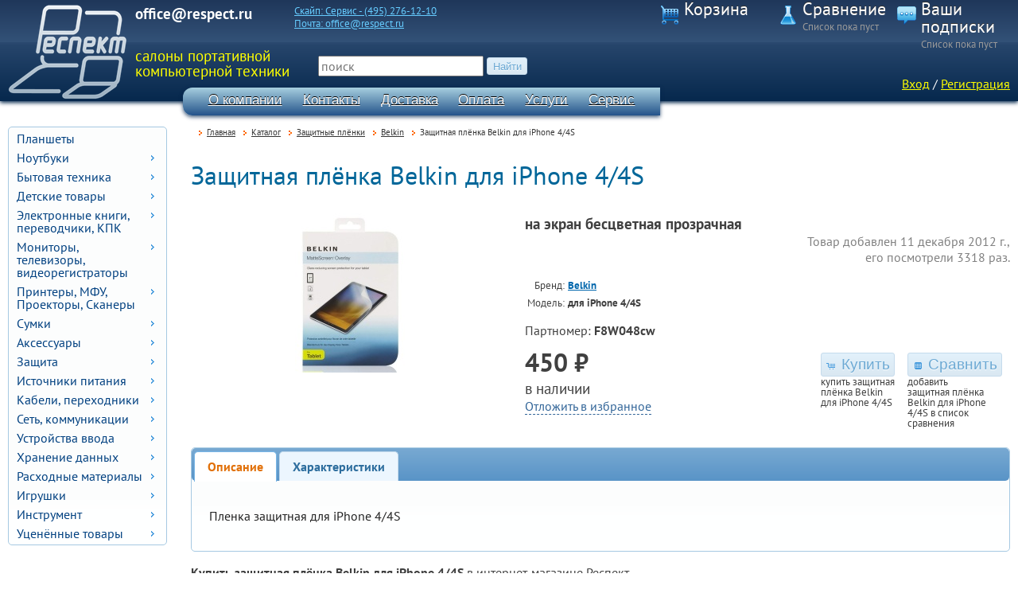

--- FILE ---
content_type: text/html; charset=UTF-8
request_url: http://www.respect.ru/catalogue/protectors/belkin_dlya_iphone_4-4s.html
body_size: 8889
content:
<!DOCTYPE html>
<html lang="ru">
<head>
	<title>Защитная плёнка Belkin для iPhone 4/4S </title>
	<meta charset="utf-8" />
	<meta name="keywords" content="Пленка защитная для iPhone 4/4S Belkin F8W048cw" />
	<meta name="description" content="Пленка защитная для iPhone 4/4S Belkin F8W048cw" />
	<link rel="icon" href="/images/_respect/favicon.png" />	<link rel="stylesheet" media="screen" href="/css/lib/fancybox/jquery.fancybox.css" />
	<link rel="stylesheet" media="print" href="/css/lib/print.css" />
	<link rel="stylesheet" media="speech" href="/css/lib/speech.css" />
	<link rel="stylesheet" media="screen" href="/css/style.css?16" />
	<link rel="stylesheet" media="screen" href="/css/respect/style.css?16" />
	<link rel="stylesheet" media="screen" href="/css/respect/jquery-ui.css" />
	<!--[if IE]>
	<link rel="stylesheet" href="/css/muzdie.css" />
	<![endif]-->
	<script type="text/javascript" src="/js/jquery.js?1.9.1"></script>
	<script type="text/javascript" src="/js/jquery-ui.js?1.10.2"></script>
	<script type="text/javascript" src="/js/jquery-ui-i18n.js"></script>
	<script type="text/javascript" src="/js/jquery.cycle.all.js"></script>
	<script type="text/javascript" src="/js/lib/jquery.url.js"></script>
	<script type="text/javascript" src="/js/lib/fancybox/jquery.fancybox.pack.js"></script>
	<script type="text/javascript" src="/js/lib/fancybox/jquery.easing-1.3.pack.js"></script>
	<script type="text/javascript" src="/js/lib/fancybox/jquery.mousewheel-3.0.6.pack.js"></script>
	<script type="text/javascript" src="/js/scripts.js?11"></script>
	<!--[if lt IE 9]>
	<script src="http://html5shiv.googlecode.com/svn/trunk/html5.js"></script>
	<![endif]-->
	<script type="text/javascript">
		$.shop_id = 'respect';
		$.PM_KUPIVKREDIT_MIN_SUM = 3000;
	</script>
</head>
<body>
<div id="counters-top"><!-- Google Analitics -->
<script type="text/javascript">

  var _gaq = _gaq || [];
  _gaq.push(['_setAccount', 'UA-5882647-2']);
  _gaq.push(['_trackPageview']);

  (function() {
    var ga = document.createElement('script'); ga.type = 'text/javascript'; ga.async = true;
    ga.src = ('https:' == document.location.protocol ? 'https://ssl' : 'http://www') + '.google-analytics.com/ga.js';
    var s = document.getElementsByTagName('script')[0]; s.parentNode.insertBefore(ga, s);
  })();

</script>
<!-- /Google Analitics -->

<!-- Yandex.Metrika -->
<script src="//mc.yandex.ru/resource/watch.js" type="text/javascript"></script>
<script type="text/javascript">
try { var yaCounter278589 = new Ya.Metrika(278589); } catch(e){}
</script>
<noscript><div style="position: absolute;"><img src="//mc.yandex.ru/watch/278589" alt="" /></div></noscript>
<!-- /Yandex.Metrika --></div>

<header><div id="topbar">
	<div id="logo"><a href="/" title="Респект"><img src="/images/_respect/respect.png" style="height:120px;" alt="Респект" /></a></div>
	<div id="phone"><b>office@respect.ru</b></div>
	<div id="consultants" class="noprint">
<a title="Skype" href="skype:Сервис - (495) 276-12-10?call"><span>Скайп: Сервис - (495) 276-12-10</span></a><a title="Электропочта" href="mailto:office@respect.ru"><span>Почта: office@respect.ru</span></a>		<!-- <br/><small>Skype и ICQ c 10:00 до 20:00, телефон c 10:00 до 21:00</small> -->
	</div>
	<div id="cart">
		<div id="accordion-cart">
			<h3>Корзина</h3>
			
<div id="cart-links">
	<a data-cart-count="0" class="js-link cart-details-button" href="#">
		<span id="cart-info" title="Посмотреть список товаров" ></span>
	</a>	
</div>
<div id="cart-details" class="shadow ui-corner-all" style="display:none;">
	<div style="float:right;"><span class="ui-icon ui-icon-close cart-details-button"></span></div>
	<p>В вашей корзине <span class="cart-info-msg"></span>.</p>
	<div id="cart-details-table" style="max-height:400px; overflow:auto;"></div>
	<div style="text-align: center;">
		<p><a rel="nofollow" class="button" href="/order/">Оформление заказа</a></p>
	</div>
</div>

		</div>
		<div id="accordion-compare">
			<h3>Сравнение</h3>
			
<div class="compare-info"><span class="compare-info-msg compare-details-button">Список пока пуст</span></div>

<div id="compare-details" class="ui-corner-all shadow" style="display:none;">
	<div style="float:right;"><span class="ui-icon ui-icon-close compare-details-button"></span></div>

	<div id="compare-details-table" style="max-height:400px; overflow:auto;"></div>
	<p style="text-align: center; margin-top: 1em;">
		<a class="button" href="/compare/?action=clear">Очистить</a>
		<a class="button" href="/compare/">Перейти к сравнению</a>
	</p>
</div>

		</div>
		<div id="accordion-subscribe">
			<h3>Ваши подписки</h3>
			<div class="subscribe-info">
				Список пока пуст			</div>
		</div>
	</div>
</div>
<div id="header-inner">
	<div id="slogan">салоны портативной компьютерной техники</div>
	<div id="search" class="noprint">
		<form action="/search/" method="get" enctype="application/x-www-form-urlencoded">
			<input type="text" name="search_pattern" value="" placeholder="поиск" />&nbsp;<input type="submit" class="smaller" value="Найти" />
		</form>
	</div>
	<div id="login">
<p id="login-links">
	<a href="#dialog-login" class="dialog-login-link" title="Войти с паролем">Вход</a> / <a href="/reg/" title="Регистрация на сайте">Регистрация</a>
</p>

</div>


	<nav id="menu">
<ul class="noprint"><li><a href="/about/" class="selected">О компании</a></li><li><a href="/contacts/">Контакты</a></li><li><a href="/delivery/">Доставка</a></li><li><a href="/payment/">Оплата</a></li><li><a href="/service/">Услуги</a></li><li><a href="/guarantee/">Сервис</a></li><li><a href="/corporate/">Организациям</a></li></ul>	</nav>

</div>

</header>
<main class="width"><aside id="leftcol" class="noprint">

	<ul class="catnavigation" id="leftmenu">

<li><a href='/catalogue/tablets/'>Планшеты</a></li><li><a href='/catalogue/notebooks/'>Ноутбуки</a><ul class="catnavigation"><li><a href='/catalogue/notebooks/acer/'>Acer</a></li><li><a href='/catalogue/notebooks/lenovo/'>Lenovo</a></li></ul></li>
	<li><a href="#">Бытовая техника</a>
		<ul class="catnavigation">

<li><a href='/catalogue/instruments/'>Полезные приборы</a></li><li><a href='/catalogue/usefulthng/'>Бесполезные приборы</a></li><li><a href='/catalogue/vent/'>Вентиляторы</a></li><li><a href='/catalogue/led_lights/'>Энергосберегающее освещение</a></li>
		</ul>
	</li>


	<li><a href="#">Детские товары</a>
		<ul class="catnavigation">

<li><a href='/catalogue/babystrollers-/'>Детские коляски</a></li><li><a href='/catalogue/watch_phone/'>Умные часы-телефон</a></li>
		</ul>
	</li>


	<li><a href="#">Электронные книги, переводчики, КПК</a>
		<ul class="catnavigation">

<li><a href='/catalogue/smartphone/'>Смартфоны</a></li><li><a href='/catalogue/slovar/'>Электронные переводчики, словари</a></li>
		</ul>
	</li>


	<li><a href="#">Мониторы, телевизоры, видеорегистраторы</a>
		<ul class="catnavigation">

<li><a href='/catalogue/vidreg/'>Видеорегистраторы</a></li>
		</ul>
	</li>


	<li><a href="#">Принтеры, МФУ, Проекторы, Сканеры</a>
		<ul class="catnavigation">

<li><a href='/catalogue/mfu/'>МФУ</a></li><li><a href='/catalogue/digitizers/'>Графические планшеты</a></li><li><a href='/catalogue/portable-printers/'>Принтеры</a></li><li><a href='/catalogue/projector/'>Проекторы</a></li>
		</ul>
	</li>


	<li><a href="#">Сумки</a>
		<ul class="catnavigation">

<li><a href='/catalogue/backpacks/'>Рюкзаки</a></li><li><a href='/catalogue/case/'>Сумки</a></li><li><a href='/catalogue/covers/'>Чехлы</a></li><li><a href='/catalogue/diplomats/'>Кейсы</a></li>
		</ul>
	</li>


	<li><a href="#">Аксессуары</a>
		<ul class="catnavigation">

<li><a href='/catalogue/labels/'>Наклейки</a></li><li><a href='/catalogue/speakers/'>Наушники, колонки, микрофоны</a></li><li><a href='/catalogue/multimedia/'>Плееры, тюнеры</a></li><li><a href='/catalogue/small_things/'>Приятные мелочи</a></li><li><a href='/catalogue/software/'>Программы</a></li><li><a href='/catalogue/dockstation/'>Станции расширения</a></li><li><a href='/catalogue/coolers/'>Теплоотводящие подставки</a></li><li><a href='/catalogue/camera/'>Фото, видео, веб-камеры</a></li>
		</ul>
	</li>


	<li><a href="#">Защита</a>
		<ul class="catnavigation">

<li><a href='/catalogue/protectors/'>Защитные плёнки</a><ul><li><a href='/catalogue/protectors/acer/'>Acer</a></li><li><a href='/catalogue/protectors/asus/'>Asus</a></li><li class="selected"><a href='/catalogue/protectors/belkin/'>Belkin</a></li><li><a href='/catalogue/protectors/dagtech/'>Dagtech</a></li><li><a href='/catalogue/protectors/hama/'>HAMA</a></li><li><a href='/catalogue/protectors/it_baggage/'>IT BAGGAGE</a></li><li><a href='/catalogue/protectors/media_gadget/'>Media Gadget</a></li></ul></li><li><a href='/catalogue/locks/'>Замки</a></li>
		</ul>
	</li>


	<li><a href="#">Источники питания</a>
		<ul class="catnavigation">

<li><a href='/catalogue/ac-car_adapters/'>Комбинированные сетевые/автомобильные зарядные устройства</a></li><li><a href='/catalogue/car_adapters/'>Автомобильные зарядные устройства</a></li><li><a href='/catalogue/accumulators/'>Аккумуляторные батареи</a></li><li><a href='/catalogue/ac_adapters/'>Блоки питания от сети</a></li><li><a href='/catalogue/dc-ac_converters/'>Преобразователи напряжения</a></li><li><a href='/catalogue/power_filters/'>Сетевые фильтры</a></li>
		</ul>
	</li>


	<li><a href="#">Кабели, переходники</a>
		<ul class="catnavigation">

<li><a href='/catalogue/cable/'>Кабели</a></li><li><a href='/catalogue/patchcord/'>Патч-корд</a></li><li><a href='/catalogue/adapters/'>Переходники, адаптеры</a></li>
		</ul>
	</li>


	<li><a href="#">Сеть, коммуникации</a>
		<ul class="catnavigation">

<li><a href='/catalogue/combo-adapters/'>Комбинированные адаптеры</a></li><li><a href='/catalogue/bluetooth_adapters/'>Bluetooth адаптеры</a></li><li><a href='/catalogue/antennas/'>WiFi антенны</a></li><li><a href='/catalogue/switches/'>Коммутаторы</a></li><li><a href='/catalogue/routers/'>Маршутизаторы</a></li><li><a href='/catalogue/modem/'>Модемы</a></li><li><a href='/catalogue/network_adapter/'>Сетевые карты</a></li><li><a href='/catalogue/nas/'>Сетевые накопители</a></li><li><a href='/catalogue/access_points/'>Точки доступа</a></li>
		</ul>
	</li>


	<li><a href="#">Устройства ввода</a>
		<ul class="catnavigation">

<li><a href='/catalogue/keyboard_mouse/'>Комплекты</a></li><li><a href='/catalogue/keyboards/'>Клавиатуры</a></li><li><a href='/catalogue/mouse/'>Мыши</a></li><li><a href='/catalogue/mousepad/'>Коврики</a></li>
		</ul>
	</li>


	<li><a href="#">Хранение данных</a>
		<ul class="catnavigation">

<li><a href='/catalogue/mssd/'>Модуль SSD</a></li><li><a href='/catalogue/cd-dvd/'>CD,DVD-приводы</a></li><li><a href='/catalogue/hdd/'>Жесткие диски</a></li><li><a href='/catalogue/ssd/'>Корпуса для жестких дисков</a></li><li><a href='/catalogue/usb_flash_drive/'>Флэшки</a></li><li><a href='/catalogue/memory/'>Модули памяти</a></li><li><a href='/catalogue/card-readers/'>Карт ридеры</a></li>
		</ul>
	</li>


	<li><a href="#">Расходные материалы</a>
		<ul class="catnavigation">

<li><a href='/catalogue/termo/'>Термопаста</a></li><li><a href='/catalogue/chisto/'>Чистящие принадлежности</a></li>
		</ul>
	</li>


	<li><a href="#">Игрушки</a>
		<ul class="catnavigation">

<li><a href='/catalogue/wirelles/'>Радиоуправляемые игрушки</a></li><li><a href='/catalogue/play_consol/'>Игровая консоль</a></li>
		</ul>
	</li>


	<li><a href="#">Инструмент</a>
		<ul class="catnavigation">


		</ul>
	</li>


	<li><a href="#">Уценённые товары</a>
		<ul class="catnavigation">


		</ul>
	</li>


</ul>
<script type="text/javascript">
$(function() {
	$( "#leftmenu" ).menu();
});
</script>

<p style="margin:2em auto; text-align:center;"><a href="/archive/">Архив товаров</a></p>
	<div class="sidebox">
		<a href="http://clck.yandex.ru/redir/dtype=stred/pid=47/cid=2508/*http://grade.market.yandex.ru/?id=55286&amp;action=link">
			<img style="width:200px;height:125px;" src="http://clck.yandex.ru/redir/dtype=stred/pid=47/cid=2507/*http://grade.market.yandex.ru/?id=55286&amp;action=image&amp;size=3" alt="Читайте отзывы покупателей и оценивайте качество магазина на Яндекс.Маркете" />
		</a>
	</div>

	<div class="sidebox">
		<h3><a href="/partners/">Партнеры</a></h3>


		<a class="catBox img" style="margin:0 0 10px 20px;" href="/partners/mikro_lana.html">
			<img src="/_files/partners/th/1.jpg" style="border:1px solid silver;" alt="Микро Лана" />
		</a>


		<a class="catBox img" style="margin:0 0 10px 20px;" href="/partners/sdelano_u_nas.html">
			<img src="/_files/partners/th/4.jpg" style="border:1px solid silver;" alt="Сделано у нас" />
		</a>


	</div>


</aside>

<nav id="path" class="noprint"><span><a href="/">Главная</a></span><span><a href="/catalogue/">Каталог</a></span><span><a href="/catalogue/protectors/">Защитные плёнки</a></span><span><a href="/catalogue/protectors/belkin/">Belkin</a></span><span>Защитная плёнка Belkin для iPhone 4/4S</span></nav>
<div id="content">
<section itemscope itemtype="http://schema.org/Product">

<h1 itemprop="name">Защитная плёнка Belkin для iPhone 4/4S</h1>
<link itemprop="url" href="http://www.respect.ru/catalogue/protectors/belkin_dlya_iphone_4-4s.html" />

<div class="prod-image"><img itemprop="image" src="/_files/products/im/6676.jpg" alt="для iPhone 4/4S" /></div>
<div style="margin-left:420px; margin-bottom:20px;">

	<div itemprop="description" class="prodInfoBox prod-description">на экран бесцветная прозрачная</div>
	<div class="prod-added-info">
		Товар добавлен 11&nbsp;декабря&nbsp;2012&nbsp;г.,<br/>его посмотрели 3318 раз.
	</div>

	<table class="prodParam">
		<tr>
			<th scope="row">Бренд:</th>
			<!-- <td itemprop="brand" itemscope itemtype="http://schema.org/Brand"><a itemprop="url" class="novisited" href="/vendors/belkin/"><span itemprop="name">Belkin</span></a></td> -->
			<td><a class="novisited" href="/vendors/belkin/"><span itemprop="brand">Belkin</span></a></td>
		</tr>
		<tr>
			<th scope="row">Модель:</th>
			<td itemprop="model">для iPhone 4/4S</td>
		</tr>
	</table>
<div style="margin:10px 0;">Партномер: <b itemprop="mpn">F8W048cw</b></div>
<div class="cart-buttons" style="float:right; max-width:320px;">

	<div class="prodpage-button">
		
<form name="cart-form-6676" action="/cart/" method="post" enctype="application/x-www-form-urlencoded" class="noprint cart-form" style="margin:0;padding:0;">
	<input type="hidden" name="action" value="add" />
	<input type="hidden" name="prod_id" value="6676" />
	<button type="submit" class="cart" title="Купить защитная плёнка Belkin для iPhone 4/4S"><span class="ui-icon ui-icon-cart"></span>Купить</button></form>

		<strong>купить защитная плёнка Belkin для iPhone 4/4S</strong>
	</div>
	<div class="prodpage-button">
		
<form method="post" action="/compare/" class="noprint compare-form">
	<input type="hidden" name="prod_id" value="6676" />
	<input type="hidden" name="action" value="add" />
	<button type="submit" class="compare" title="Сравнить защитная плёнка Belkin для iPhone 4/4S"><span class="ui-icon ui-icon-calculator"></span>Сравнить</button></form>

		<strong>добавить защитная плёнка Belkin для iPhone 4/4S в список сравнения</strong>
	</div>
</div>

	<div itemprop="offers" itemscope itemtype="http://schema.org/Offer" style="text-align:left;">
		<meta itemprop="category" content="Защитные плёнки" />
		<meta itemprop="name" content="Защитная плёнка Belkin для iPhone 4/4S" />
		<span itemprop="price" content="450" class="price-big"><span class="rur"><span class="price_number">450</span> ₽</span></span><br/>
		<meta itemprop="priceCurrency" content="RUB" />
		<span itemprop="availability" class="onsale-sign p-onsale'.$this->product['onsale'].'">в наличии</span>

<br/><span class="jsLink" id="prod-wishlist-btn">Отложить в избранное</span>
<div id="prod-wishlist-dialog" title="Защитная плёнка Belkin для iPhone 4/4S">
	<p class="validate-wishlist ui-corner-all" style="color:red; padding:.3em;"></p>
	<form action="/catalogue/protectors/belkin_dlya_iphone_4-4s.html" method="post">
		<p>Отложить <span style="font-size:larger;">Защитная плёнка Belkin для iPhone 4/4S</span>, чтобы потом быстро найти его в <a href="/wishlist/">списке отложенных товаров</a>.</p>
		<input type="hidden" name="action" value="subscribe" />
		<input type="hidden" name="type" value="wishlist" />


		<label for="wfrm-user_name">имя:</label><br/>
		<input type="text" name="user_name" id="wfrm-user_name" value="" style="width: 200px;" />
		<br/>
		<label for="wfrm-user_email">электропочта:</label><br/>
		<input type="text" name="user_email" id="wfrm-user_email" value="" style="width: 200px;" />


	</form>
</div>


<script type="text/javascript">
<!--

$(function(){

	var name, email, allFields, tips;
	var validate = true;

	function updateTips( t ) {
		tips
			.text( t )
			.addClass( "ui-state-highlight" );
		setTimeout(function() {
			tips.removeClass( "ui-state-highlight", 1500 );
		}, 500 );
	}

	function checkLength( o, n, min, max ) {
		if ( o.val().length > max || o.val().length < min ) {
			o.addClass( "ui-state-error" );
			updateTips( "Длина поля " + n + " должна быть между " +
				min + " и " + max + "." );
			return false;
		} else {
			return true;
		}
	}

	function checkRegexp( o, regexp, n ) {
		if ( !( regexp.test( o.val() ) ) ) {
			o.addClass( "ui-state-error" );
			updateTips( n );
			return false;
		} else {
			return true;
		}
	}

	$( "#prod-subscribe-onsale-dialog" ).dialog({
		autoOpen: false,
		title: 'Сообщить о поступлении на склад',
		width: 350,
		modal: true,
		buttons: {
			"Да": function() {

				var bValid = true;
				if ( validate )
				{
					name = $( "#sfrm-user_name" );
					email = $( "#sfrm-user_email" );
					allFields = $( [] ).add( name ).add( email );
					tips = $( ".validate-subscribe" );
	
					allFields.removeClass( "ui-state-error" );
		
					bValid = bValid && checkLength( name, "Имя", 3, 16 );
					bValid = bValid && checkLength( email, "Электропочта", 6, 80 );
					//bValid = bValid && checkLength( password, "password", 5, 16 );
		
					bValid = bValid && checkRegexp( name, /^[a-zA-Zа-яёА-ЯЁ]([0-9a-zA-Zа-яёА-ЯЁ ])+$/i, "Имя может состоять из букв русского или латинского алфавита, цифр от 0 до 9 и пробела, начинаться с буквы." );
					// From jquery.validate.js (by joern), contributed by Scott Gonzalez: http://projects.scottsplayground.com/email_address_validation/
					bValid = bValid && checkRegexp( email, /^((([a-z]|\d|[!#\$%&'\*\+\-\/=\?\^_`{\|}~]|[\u00A0-\uD7FF\uF900-\uFDCF\uFDF0-\uFFEF])+(\.([a-z]|\d|[!#\$%&'\*\+\-\/=\?\^_`{\|}~]|[\u00A0-\uD7FF\uF900-\uFDCF\uFDF0-\uFFEF])+)*)|((\x22)((((\x20|\x09)*(\x0d\x0a))?(\x20|\x09)+)?(([\x01-\x08\x0b\x0c\x0e-\x1f\x7f]|\x21|[\x23-\x5b]|[\x5d-\x7e]|[\u00A0-\uD7FF\uF900-\uFDCF\uFDF0-\uFFEF])|(\\([\x01-\x09\x0b\x0c\x0d-\x7f]|[\u00A0-\uD7FF\uF900-\uFDCF\uFDF0-\uFFEF]))))*(((\x20|\x09)*(\x0d\x0a))?(\x20|\x09)+)?(\x22)))@((([a-z]|\d|[\u00A0-\uD7FF\uF900-\uFDCF\uFDF0-\uFFEF])|(([a-z]|\d|[\u00A0-\uD7FF\uF900-\uFDCF\uFDF0-\uFFEF])([a-z]|\d|-|\.|_|~|[\u00A0-\uD7FF\uF900-\uFDCF\uFDF0-\uFFEF])*([a-z]|\d|[\u00A0-\uD7FF\uF900-\uFDCF\uFDF0-\uFFEF])))\.)+(([a-z]|[\u00A0-\uD7FF\uF900-\uFDCF\uFDF0-\uFFEF])|(([a-z]|[\u00A0-\uD7FF\uF900-\uFDCF\uFDF0-\uFFEF])([a-z]|\d|-|\.|_|~|[\u00A0-\uD7FF\uF900-\uFDCF\uFDF0-\uFFEF])*([a-z]|[\u00A0-\uD7FF\uF900-\uFDCF\uFDF0-\uFFEF])))\.?$/i, "Проверьте адрес электропочты!" );
					//bValid = bValid && checkRegexp( password, /^([0-9a-zA-Z])+$/, "Password field only allow : a-z 0-9" );
				}

				if ( bValid ) {
					$('#prod-subscribe-onsale-dialog form').submit();
					$( this ).dialog( "close" );
					return false;
				}
			},
			"Нет": function() {
				$( this ).dialog( "close" );
				return false;
			}
		}
	});

	$('#prod-subscribe-onsale-btn').click(function(){
		$('#prod-subscribe-onsale-dialog').dialog('open');
	});


	$( "#prod-wishlist-dialog" ).dialog({
		autoOpen: false,
		title: 'Отложить в список будущих покупок',
		width: 500,
		modal: true,
		buttons: {
			"Да": function() {

				var bValid = true;
				if ( validate )
				{
					name = $( "#wfrm-user_name" );
					email = $( "#wfrm-user_email" );
					allFields = $( [] ).add( name ).add( email );
					tips = $( ".validate-wishlist" );

					allFields.removeClass( "ui-state-error" );

					bValid = bValid && checkLength( name, "Имя", 3, 16 );
					bValid = bValid && checkLength( email, "Электропочта", 6, 80 );
					//bValid = bValid && checkLength( password, "password", 5, 16 );

					bValid = bValid && checkRegexp( name, /^[a-zA-Zа-яёА-ЯЁ]([0-9a-zA-Zа-яёА-ЯЁ ])+$/i, "Имя может состоять из букв русского или латинского алфавита, цифр от 0 до 9 и пробела, начинаться с буквы." );
					// From jquery.validate.js (by joern), contributed by Scott Gonzalez: http://projects.scottsplayground.com/email_address_validation/
					bValid = bValid && checkRegexp( email, /^((([a-z]|\d|[!#\$%&'\*\+\-\/=\?\^_`{\|}~]|[\u00A0-\uD7FF\uF900-\uFDCF\uFDF0-\uFFEF])+(\.([a-z]|\d|[!#\$%&'\*\+\-\/=\?\^_`{\|}~]|[\u00A0-\uD7FF\uF900-\uFDCF\uFDF0-\uFFEF])+)*)|((\x22)((((\x20|\x09)*(\x0d\x0a))?(\x20|\x09)+)?(([\x01-\x08\x0b\x0c\x0e-\x1f\x7f]|\x21|[\x23-\x5b]|[\x5d-\x7e]|[\u00A0-\uD7FF\uF900-\uFDCF\uFDF0-\uFFEF])|(\\([\x01-\x09\x0b\x0c\x0d-\x7f]|[\u00A0-\uD7FF\uF900-\uFDCF\uFDF0-\uFFEF]))))*(((\x20|\x09)*(\x0d\x0a))?(\x20|\x09)+)?(\x22)))@((([a-z]|\d|[\u00A0-\uD7FF\uF900-\uFDCF\uFDF0-\uFFEF])|(([a-z]|\d|[\u00A0-\uD7FF\uF900-\uFDCF\uFDF0-\uFFEF])([a-z]|\d|-|\.|_|~|[\u00A0-\uD7FF\uF900-\uFDCF\uFDF0-\uFFEF])*([a-z]|\d|[\u00A0-\uD7FF\uF900-\uFDCF\uFDF0-\uFFEF])))\.)+(([a-z]|[\u00A0-\uD7FF\uF900-\uFDCF\uFDF0-\uFFEF])|(([a-z]|[\u00A0-\uD7FF\uF900-\uFDCF\uFDF0-\uFFEF])([a-z]|\d|-|\.|_|~|[\u00A0-\uD7FF\uF900-\uFDCF\uFDF0-\uFFEF])*([a-z]|[\u00A0-\uD7FF\uF900-\uFDCF\uFDF0-\uFFEF])))\.?$/i, "Проверьте адрес электропочты!" );
					//bValid = bValid && checkRegexp( password, /^([0-9a-zA-Z])+$/, "Password field only allow : a-z 0-9" );
				}

				if ( bValid ) {
					$('#prod-wishlist-dialog form').submit();
					$( this ).dialog( "close" );
					return false;
				}
			},
			"Нет": function() {
				$( this ).dialog( "close" );
				return false;
			}
		}
	});

	$('#prod-wishlist-btn').click(function(){
		$('#prod-wishlist-dialog').dialog('open');
	});


});

// -->
</script>


</div>
</div>
<br class="clear"/>

<div id="prod-photos">


<!-- 	<div style="clear: both;"></div> -->
</div>


<script type="text/javascript">$(function(){ $("#tabs").tabs(); });</script>
<br class="clear" />

<div id="tabs" class="prod-page-tabs">

<ul>

<li><a href='#tabs-1'>Описание</a></li><li><a href='#tabs-2'>Характеристики</a></li>
</ul>

<div id="tabs-1" class="prod-text" itemprop="review" itemscope itemtype="http://schema.org/Review">
	<div itemprop="reviewBody"><p>
	Пленка защитная для iPhone 4/4S</p></div>
	<br class="clear"/>
</div>


<div id="tabs-2">
	<table class="prod-params">

<tr><th colspan='2'>Основное</th></tr><tr><td class='para'>Предназначено для</td><td>экрана</td></tr><tr><td class='para'>Цвет</td><td>бесцветная прозрачная</td></tr>
		<tr>
			<td class='para'>Страна производитель</td>
			<td>Китай</td>
		</tr>
	</table>
	<div style="clear: both;"></div>
</div>


</div><!-- /tabs -->
</section>

<p><b>Купить защитная плёнка Belkin для iPhone 4/4S</b>  в интернет-магазине Респект.</p>

<hr/>
<div class="table prod-bottom-links">
<div class="tr">
	<div  class="td" style="width:25%;">

<img src="/_files/vendors/th/40.jpg" alt="Belkin" /><ul class="prod-catvendor-list"><li><a title='Купить защитные плёнки Belkin' href='/catalogue/protectors/belkin/'>Защитные плёнки Belkin</a></li></ul>
		<br class="clear" />
	</div>
	<div  class="td" style="width:25%;">
<ul class="prod-catvendor-list"><li><a title='Купить планшеты MSI' href='/catalogue/tablets/msi/'>Планшеты MSI</a></li></ul><ul class="prod-catvendor-list"><li><a title='Купить ноутбуки Acer' href='/catalogue/notebooks/acer/'>Ноутбуки Acer</a></li><li><a title='Купить ноутбуки Lenovo' href='/catalogue/notebooks/lenovo/'>Ноутбуки Lenovo</a></li></ul><ul class="prod-catvendor-list"><li><a title='Купить полезные приборы SENSITEC' href='/catalogue/instruments/sensitec/'>Полезные приборы SENSITEC</a></li><li><a title='Купить полезные приборы BLISS' href='/catalogue/instruments/bliss/'>Полезные приборы BLISS</a></li></ul><ul class="prod-catvendor-list"><li><a title='Купить сумки Acer' href='/catalogue/case/acer/'>Сумки Acer</a></li><li><a title='Купить сумки Hewlett Packard' href='/catalogue/case/hewlett_packard/'>Сумки Hewlett Packard</a></li><li><a title='Купить сумки Sony' href='/catalogue/case/sony/'>Сумки Sony</a></li><li><a title='Купить сумки Targus' href='/catalogue/case/targus/'>Сумки Targus</a></li><li><a title='Купить сумки Continent' href='/catalogue/case/continent/'>Сумки Continent</a></li><li><a title='Купить сумки Sumdex' href='/catalogue/case/sumdex/'>Сумки Sumdex</a></li><li><a title='Купить сумки HAMA' href='/catalogue/case/hama/'>Сумки HAMA</a></li><li><a title='Купить сумки Jet.A' href='/catalogue/case/jet.a/'>Сумки Jet.A</a></li><li><a title='Купить сумки Bagspace' href='/catalogue/case/bagspace/'>Сумки Bagspace</a></li><li><a title='Купить сумки Golla' href='/catalogue/case/golla/'>Сумки Golla</a></li></ul><ul class="prod-catvendor-list"><li><a title='Купить маршутизаторы Asus' href='/catalogue/routers/asus/'>Маршутизаторы Asus</a></li><li><a title='Купить маршутизаторы D-Link' href='/catalogue/routers/d-link/'>Маршутизаторы D-Link</a></li><li><a title='Купить маршутизаторы NETGEAR' href='/catalogue/routers/netgear/'>Маршутизаторы NETGEAR</a></li></ul>	</div>
	<div  class="td" style="width:50%;">

<h2>Самый доступный маршрутизатор</h2>
<div class="prod-small-box" itemscope itemtype="http://schema.org/Product">
	<div class="image">
		<img itemprop="image" class="thumb" src="/_files/products/th/7749.jpg" alt="RT-N12" />
	</div>
	<div>
		<a itemprop="url" href="/catalogue/routers/asus_rt-n12.html"><b itemprop="name">Маршрутизатор (router) Asus RT-N12</b></a> <span style="white-space:nowrap;">RT-N12</span>
		<br/>
		<div itemprop="description" style="font-size:smaller;">Ethernet 10Base-T/100Base-T WiFi 802.11b/g/n 300&nbsp;Мбит/с / 1× RJ-45 WAN, 4× RJ-45 LAN / Пластик чёрный</div>
		<div style="width:150px;" itemprop="offers" itemscope itemtype="http://schema.org/Offer">
			<meta itemprop="category" content="Маршутизаторы" />
			<meta itemprop="name" content="Маршрутизатор (router) Asus RT-N12" />
			<span itemprop="availability" class="p-onsale10">в наличии</span>
			<br/>
			<meta itemprop="priceCurrency" content="RUB" />
			<span itemprop="price" class="price" content="1500"><span class="rur"><span class="price_number">1 500</span> ₽</span></span>		</div>
	</div>
	<meta itemprop="brand" content="Asus" />
	<meta itemprop="model" content="RT-N12" />
	<br class="clear" />
</div>

<h2>Самый популярный детский термометр</h2>
<div class="prod-small-box" itemscope itemtype="http://schema.org/Product">
	<div class="image">
		<img itemprop="image" class="thumb" src="/_files/products/th/5607.jpg" alt="Термометр бесконтактный инфракрасный NF-3101" />
	</div>
	<div>
		<a itemprop="url" href="/catalogue/instruments/termometr_beskontaktnyy_infrakrasnyy_nf-3101.html"><b itemprop="name">Термометр бесконтактный инфракрасный NF-3101</b></a> <span style="white-space:nowrap;">NF-3101</span>
		<br/>
		<div itemprop="description" style="font-size:smaller;"></div>
		<div style="width:150px;" itemprop="offers" itemscope itemtype="http://schema.org/Offer">
			<meta itemprop="category" content="Полезные приборы" />
			<meta itemprop="name" content="Термометр бесконтактный инфракрасный NF-3101" />
			<span itemprop="availability" class="p-onsale10">в наличии</span>
			<br/>
			<meta itemprop="priceCurrency" content="RUB" />
			<span itemprop="price" class="price" content="12500"><span class="rur"><span class="price_number">12 500</span> ₽</span></span>		</div>
	</div>
	<meta itemprop="brand" content="SENSITEC" />
	<meta itemprop="model" content="Термометр бесконтактный инфракрасный NF-3101" />
	<br class="clear" />
</div>


	</div>
</div>
</div>

		<br class="clear" />
</div>
<br class="clear"/></main>
<footer>
<div id="copyright">
	&copy;&nbsp;1995&nbsp;&ndash;&nbsp;2026&nbsp;&laquo;<a href="http://www.respect.ru/">Респект</a>&raquo;
	<br/>салоны портативной компьютерной техники
</div>

<div id="footerInner" class="noprint">
	<div id="created-by">
		<a rel="nofollow" href="http://validator.w3.org/check?uri=referer" target="_blank" title="Valid XHTML 1.0"><img src="/images/HTML5_Logo.svg" alt="HTML5 Valid" style="height:40px;" /></a>
		<a href="https://vzotch.ru/" target="_blank" title="Разработка веб-приложений, создание сайтов, дизайн, продвижение.">Сайт сделал ВЗОЧ</a>	</div>
	<div id="bottom-menu" class="noprint"><a href="/">Главная</a> | <a href="/about/">О компании</a>  | <a href="/contacts/">Контакты</a>  | <a href="/delivery/">Доставка</a>  | <a href="/payment/">Оплата</a>  | <a href="/service/">Услуги</a>  | <a href="/guarantee/">Сервис</a>  | <a href="/corporate/">Организациям</a>  | <a href="/terms_of_use/">Условия использования сайта</a></div>
	<div id="counters"></div>
</div>

</footer>


<div id="dialog-login" title="Вход с паролем" style="text-align:center;z-index:100;">
	
<form action="https://www.respect.ru/login/" method="post">
	<input type="hidden" name="action" value="login" />
	<input type="hidden" name="login_redirect_url" value="%2Fcatalogue%2Fprotectors%2Fbelkin_dlya_iphone_4-4s.html" />
	<table>
		<tr><td>эл.почта:</td><td><input type="text" name="email" value="" size="20" class="thin" /></td></tr>
		<tr><td>пароль:</td><td><input type="password" name="password" value="" size="20" class="thin" /></td></tr>
		<tr>
			<td><input type="submit" value="Войти" style="vertical-align:bottom;" onclick="this.disabled=true; this.form.submit();" /></td>
			<td style="text-align:right;"><a href="/forgot/">забыли пароль?</a></td>
		</tr>
	</table>
</form>

</div>



</body>
</html>

